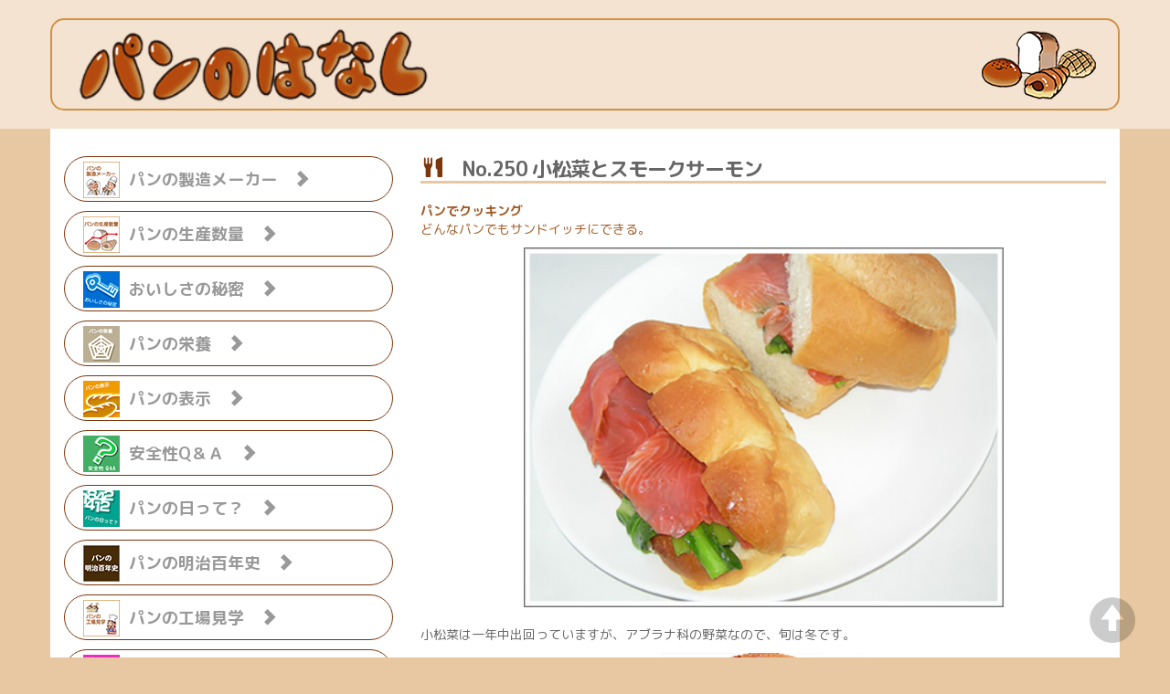

--- FILE ---
content_type: text/html
request_url: https://panstory.jp/pandecooking/pdc_250.html
body_size: 15188
content:
<!doctype html>  

<!--[if lt IE 7 ]> <html class="ie6" lang="ja"> <![endif]-->
<!--[if IE 7 ]> <html class="ie7" lang="ja"> <![endif]-->
<!--[if IE 8 ]> <html class="ie8" lang="ja"> <![endif]-->
<!--[if IE 9 ]> <html class="ie9" lang="ja"> <![endif]-->
<!--[if (gt IE 9)|!(IE)]> <!--> <html class="" lang="ja"><!-- InstanceBegin template="/Templates/base.dwt" codeOutsideHTMLIsLocked="false" --> <!--<![endif]-->
	
<head>
	<meta charset="UTF-8">
	<meta http-equiv="X-UA-Compatible" content="IE=edge,chrome=1">
		
<!-- InstanceBeginEditable name="doctitle" -->
	<title>パンのはなし：パンでクッキング・No.250　小松菜とスモークサーモン</title>	
	<meta name="description"  content="パンのはなしサイト：パンでクッキングNo.250　小松菜とスモークサーモンのご紹介ページです。管理栄養士井上佳子氏の著作・料理制作のどんなパンでもサンドイッチにできるというレシピ集です。" />
	<meta name="keywords"  content="パンのはなし,パン,パンでクッキング, 小松菜とスモークサーモン, 井上佳子, パン食普及協議会" />
<!-- InstanceEndEditable -->

<!-- InstanceBeginEditable name="head" -->
	<meta name="viewport" content="width=device-width, initial-scale=1.0">
						
	<link href="../css/bootstrap.min.css" rel="stylesheet">
	<link href="../css/bootstrap-theme.min.css" rel="stylesheet">
	<!--[if lt IE 8]> <link href="../css/bootstrap-ie7.css" rel="stylesheet"> <![endif]-->
	
	<link href="../css/style.css" rel="stylesheet">
	<script src="https://cdnjs.cloudflare.com/ajax/libs/respond.js/1.4.2/respond.min.js"></script>
	<!--[if lt IE 9]>
	<script src="http://html5shim.googlecode.com/svn/trunk/html5.js"></script>
	<![endif]-->
	
	<script src="https://ajax.googleapis.com/ajax/libs/jquery/1.11.1/jquery.min.js"></script>
	<script src="../js/bootstrap.min.js"></script>
	<script src="../js/retina.min.js"></script>
<!-- InstanceEndEditable -->

	<link rel="shortcut icon" href="../img/images_basis/favicon.ico">
	<link rel="apple-touch-icon" href="../img/images_basis/apple-touch-icon.png">
	<link rel="apple-touch-icon" sizes="72x72" href="../img/images_basis/apple-touch-icon-72x72.png">
	<link rel="apple-touch-icon" sizes="114x114" href="../img/images_basis/apple-touch-icon-114x114.png">
	
	<script type="text/javascript">
	  var _gaq = _gaq || [];
 	 _gaq.push(['_setAccount', 'UA-23376085-1']);
 	 _gaq.push(['_trackPageview']);

 	 (function() {
 	   var ga = document.createElement('script'); ga.type = 'text/javascript'; ga.async = true;
 	   ga.src = ('https:' == document.location.protocol ? 'https://ssl' : 'http://www') + '.google-analytics.com/ga.js';
 	   var s = document.getElementsByTagName('script')[0]; s.parentNode.insertBefore(ga, s);
 	 })();
	</script>

	<!-- Global site tag (gtag.js) - Google Analytics -->
	<script async src="https://www.googletagmanager.com/gtag/js?id=G-R44Q4VJRFK"></script>
	<script>
	  window.dataLayer = window.dataLayer || [];
	  function gtag(){dataLayer.push(arguments);}
	  gtag('js', new Date());

	  gtag('config', 'G-R44Q4VJRFK');
	</script>

</head>

<body>

	<a id="top"></a>

	<header><!-- #BeginLibraryItem "/Library/header.lbi" -->		<div class="container brownbox">
		
			<div id="logobox">
			 <a href="../index.html" name="TOPページへ"><img src="../img/images_basis/logo.png" alt="パンのはなし"/></a>
			</div>
		</div><!--end container of header -->
<!-- #EndLibraryItem --></header>
	
	<div class="container whitebox clearfix">
		<div class="row">
  			<div class="col-xs-12 col-sm-7 col-md-8" id="rightbox"><!--col-right -->
				
	<main>
						<!-- InstanceBeginEditable name="EditRegion3" -->
						
					<h1 class="h1_recipetitle"><span class="glyphicon glyphicon-cutlery ltr_darkbrown"></span>　<strong>No.250&nbsp;小松菜とスモークサーモン</strong></h1>
					<p class="ltr_mb10 ltr_brown"><strong>パンでクッキング</strong><br>どんなパンでもサンドイッチにできる。</p>
					
					<div class="ac">
						<img src="../img/images_pdc/250.jpg" alt="小松菜とスモークサーモン" class="img_pdcmain img_mb20"/>
					</div><!--- end ac --->
					
					<div class="pdc_left">
						<p class="ltr_mb10">小松菜は一年中出回っていますが、アブラナ科の野菜なので、旬は冬です。</p>
					</div><!--- end pdc_left --->
					
					<div class="pdc_right">
						<div class="ac">
							<img src="../img/images_pdc/250-2.jpg" alt="小松菜とスモークサーモン" class="img_pdcsub"/>

						</div><!--- end ac --->
					</div><!--- end pdc_right --->

					<div class="pdc_left">
						<h2 class="h2_pdc ltr_darkbrown"><strong>材料</strong></h2>
						<table border="0" cellspacing="0" cellpadding="0" class="tb_pdc">
							<tbody>
								<tr>
									<th scope="row" width="50%">小松菜　</th>
									<td>２株</td>
								</tr>
								<tr>
									<th colspan="2">スモークサーモン／オリーブ油／塩・胡椒／ディルピクルス／粒マスタード／パン</th>
								</tr>
							</tbody>
						</table>
					</div><!--- end pdc_left --->
					
					<div class="pdc_right">
						<h2 class="h2_pdc ltr_darkbrown"><strong>作り方</strong></h2>
						<ol class="ol_pdc">
<li>小松菜を３ｃｍ長さに切り、オリーブ油で炒め、塩・胡椒をします。</li>
<li>パン２枚の片面ずつに粒マスタードを塗ります。</li>
<li>パンの１枚にスモークサーモンを載せます。</li>
<li>薄切りしたピクルス、小松菜をたっぷり載せます。</li>
<li>残りのパンを重ねます。</li>
						</ol>
						<p class="ltr_mb10">パンは食パンの軟らかさ又はチャパタの歯ざわり、どちらでも小松菜のシャッキとした歯ざわりが合います。</p>
					</div><!--- end pdc_right --->
					
					<div class="frontnext">
						<p class="ltr_mb0"><a href="pdc_249.html" name="前のレシピへ" target="_top"><span class="glyphicon glyphicon-chevron-left"></span>　前のレシピへ</a> | <a href="pdc_251.html" name="次のレシピへ" target="_top">次のレシピへ　<span class="glyphicon glyphicon-chevron-right"></span></a><br>
						<a href="pdc_top.html" target="_top"><span class="glyphicon glyphicon-chevron-left"></span>　目次ページへ</a></p>
					</div><!--- end frontnext --->

					<!-- InstanceEndEditable -->
	</main>
	
				</div><!--end col-right -->

  			<div class="col-xs-12 col-sm-5 col-md-4" id="leftbox"><!--col-left --><!-- #BeginLibraryItem "/Library/menu.lbi" -->	<div class="div_xs">
	
				<hr>
					
	<aside>
	
					<div class="panel panel-default">
    					<div><!--panel-title -->
      					<h2 class="h2_saidemenu"><a data-toggle="collapse" data-parent="#accordion" href="#collapse2"><span class="glyphicon glyphicon-circle-arrow-down ltr_darkbrown"></span>&nbsp;<strong>パンのはなしメインメニュー</strong></a></h2>
    					</div><!--end panel-title -->
    					<div id="collapse2" class="panel-collapse collapse">
      					<div class="panel-body">
								
								<ol class="ol_aside">
									<li><a href="../maker/maker.html" name="パンの製造メーカーへ" target="_top">パンの製造メーカー　<span class="glyphicon glyphicon-chevron-right"></span></a></li>
									<li><a href="../seisan/seisan.html" name="パンの生産数量へ" target="_top">パンの生産数量　<span class="glyphicon glyphicon-chevron-right"></span></a></li>
									<li><a href="../secret/secret01.html" title="おいしさの秘密へ" target="_top">おいしさの秘密　<span class="glyphicon glyphicon-chevron-right"></span></a></li>
									<li><a href="../eiyo/eiyo.html" name="パンの栄養へ" target="_top">パンの栄養　<span class="glyphicon glyphicon-chevron-right"></span></a></li>
									<li><a href="../hyoji/hyoji.html" name="パンの表示へ" target="_top">パンの表示　<span class="glyphicon glyphicon-chevron-right"></span></a></li>
									<li><a href="../QandA/QandA01.html" name="安全性Q＆Ａへ" target="_top">安全性Q＆Ａ　<span class="glyphicon glyphicon-chevron-right"></span></a></li>
									<li><a href="../panday/panday.html" name="パンの日って？へ" target="_top">パンの日って？　<span class="glyphicon glyphicon-chevron-right"></span></a></li>
									<li><a href="../100nenshi/100nenshi.html" name="パンの明治百年史へ" target="_top">パンの明治百年史　<span class="glyphicon glyphicon-chevron-right"></span></a></li>
									<li><a href="../pankojo/pankojo.html" name="パンの工場見学へ" target="_top">パンの工場見学　<span class="glyphicon glyphicon-chevron-right"></span></a></li>
									<li><a href="../world/world.html" name="世界のいろいろなパンへ" target="_top">世界のいろいろなパン　<span class="glyphicon glyphicon-chevron-right"></span></a></li>
									<li><a href="../history/history.html" name="パンの歴史へ" target="_top">パンの歴史　<span class="glyphicon glyphicon-chevron-right"></span></a></li>
									<li><a href="../books/books.html" name="パンの図書室へ" target="_top">パンの図書室　<span class="glyphicon glyphicon-chevron-right"></span></a></li>
									<li><a href="../recipe/recipe.html" name="おいしいパンレシピへ" target="_top">おいしいパンレシピ　<span class="glyphicon glyphicon-chevron-right"></span></a></li>
									<li><a href="../table/table.html" name="パンのある食卓へ" target="_top">パンのある食卓　<span class="glyphicon glyphicon-chevron-right"></span></a></li>
									<li><a href="pdc_top.html" name="パンでクッキングへ" target="_top">パンでクッキング　<span class="glyphicon glyphicon-chevron-right"></span></a></li>
									<li><a href="http://www.oishii-pan.net" name="おいしいパン.netへ" target="_blank">おいしいパン.net　<span class="glyphicon glyphicon-chevron-right"></span></a></li>
								</ol>								

							</div><!--end panel-body -->
						</div><!--end collapse1 -->
					</div><!--end panel-default -->
					
	</aside>
	
					<hr>
					
	</div><!--end div_xs -->					

  <div class="div_md">
	
	<aside>

    <ol class="ol_pcaside">
      <li id="menu_a"><a href="../maker/maker.html" name="パンの製造メーカーへ" target="_top"><p>パンの製造メーカー　<span class="glyphicon glyphicon-chevron-right"></span></p></a></li>
      <li id="menu_b"><a href="../seisan/seisan.html" name="パンの生産数量へ" target="_top"><p>パンの生産数量　<span class="glyphicon glyphicon-chevron-right"></span></p></a></li>
      <li id="menu_c"><a href="../secret/secret01.html" title="おいしさの秘密へ" target="_top"><p>おいしさの秘密　<span class="glyphicon glyphicon-chevron-right"></span></p></a></li>
      <li id="menu_d"><a href="../eiyo/eiyo.html" name="パンの栄養へ" target="_top"><p>パンの栄養　<span class="glyphicon glyphicon-chevron-right"></span></p></a></li>
      <li id="menu_e"><a href="../hyoji/hyoji.html" name="パンの表示へ" target="_top"><p>パンの表示　<span class="glyphicon glyphicon-chevron-right"></span></p></a></li>
      <li id="menu_f"><a href="../QandA/QandA01.html" name="安全性Q＆Ａへ" target="_top"><p>安全性Q＆Ａ　<span class="glyphicon glyphicon-chevron-right"></span></p></a></li>
      <li id="menu_g"><a href="../panday/panday.html" name="パンの日って？へ" target="_top"><p>パンの日って？　<span class="glyphicon glyphicon-chevron-right"></span></p></a></li>
      <li id="menu_h"><a href="../100nenshi/100nenshi.html" name="パンの明治百年史へ" target="_top"><p>パンの明治百年史　<span class="glyphicon glyphicon-chevron-right"></span></p></a></li>
      <li id="menu_i"><a href="../pankojo/pankojo.html" name="パンの工場見学へ" target="_top"><p>パンの工場見学　<span class="glyphicon glyphicon-chevron-right"></span></p></a></li>
      <li id="menu_j"><a href="../world/world.html" name="世界のいろいろなパンへ" target="_top"><p>世界のいろいろなパン　<span class="glyphicon glyphicon-chevron-right"></span></p></a></li>
      <li id="menu_k"><a href="../history/history.html" name="パンの歴史へ" target="_top"><p>パンの歴史　<span class="glyphicon glyphicon-chevron-right"></span></p></a></li>
      <li id="menu_l"><a href="../books/books.html" name="パンの図書室へ" target="_top"><p>パンの図書室　<span class="glyphicon glyphicon-chevron-right"></span></p></a></li>
      <li id="menu_m"><a href="../recipe/recipe.html" name="おいしいパンレシピへ" target="_top"><p>おいしいパンレシピ　<span class="glyphicon glyphicon-chevron-right"></span></p></a></li>
      <li id="menu_n"><a href="../table/table.html" name="パンのある食卓へ" target="_top"><p>パンのある食卓　<span class="glyphicon glyphicon-chevron-right"></span></p></a></li>
      <li id="menu_o"><a href="pdc_top.html" name="パンでクッキングへ" target="_top"><p>パンでクッキング　<span class="glyphicon glyphicon-chevron-right"></span></p></a></li>
      <li id="menu_p"><a href="http://www.oishii-pan.net" name="おいしいパン.netへ" target="_blank"><p>おいしいパン.net　<span class="glyphicon glyphicon-chevron-right"></span></p></a></li>
    </ol>

  </aside>
	
	</div><!-- End div_md -->
						
	<nav>
	
		<h3 class="h3_nav"><strong>パンのはなしサブメニュー</strong></h3>
						<ol class="ol_nav">
							<li><a href="../kyokai.html" name="パン食普及協議会へ" target="_top">パン食普及協議会　<span class="glyphicon glyphicon-chevron-right"></span></a></li>
							<li><a href="../link.html" name="関連リンクへ" target="_top">関連リンク　<span class="glyphicon glyphicon-chevron-right"></span></a></li>
							<li><a href="../sitemap.html" name="サイトマップへ" target="_top">サイトマップ　<span class="glyphicon glyphicon-chevron-right"></span></a></li>
							<li><a href="../search.html" name="サイト内検索へ" target="_top">サイト内検索　<span class="glyphicon glyphicon-chevron-right"></span></a></li>
							<li><a href="../inquiry.html" name="お問い合わせへ" target="_top">お問い合わせ　<span class="glyphicon glyphicon-chevron-right"></span></a></li>
							<li><a href="../index.html" name="TOPページへ">HOME　<span class="glyphicon glyphicon-chevron-right"></span></a></li>
						</ol>		
								
	</nav>
<!-- #EndLibraryItem --></div><!--end col-left -->
				
		</div><!--end row -->
		
	</div><!--end container of content -->
	
	<p id="back-top"><a href="#top"><span class="glyphicon glyphicon-circle-arrow-up"></span></a></p>

	<footer>
	
		<div class="container"><!-- #BeginLibraryItem "/Library/footer.lbi" -->

<address>

			Copyright &copy; 2000 &ndash; 
  
        <script type="text/javascript">  
          document.write(new Date().getFullYear());
        </script>
  
      <br>
			パン食普及協議会 All rights reserved.
			
</address>
<!-- #EndLibraryItem --></div><!--end container of footer -->

</footer>
	
</body>
<!-- InstanceEnd --></html>
